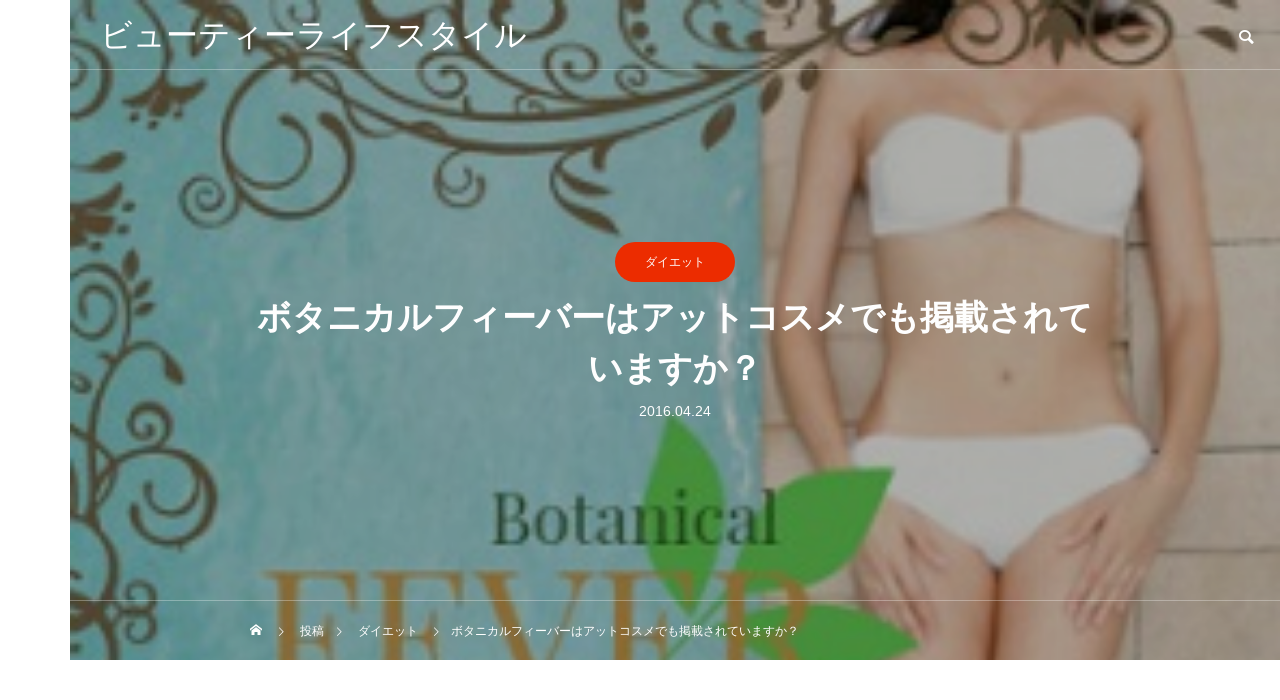

--- FILE ---
content_type: text/html; charset=UTF-8
request_url: https://bl-style.net/diet/botanicalfever-cosme0424/
body_size: 16100
content:
<!DOCTYPE html>
<html class="pc" lang="ja">
<head>
<meta charset="UTF-8">
<!--[if IE]><meta http-equiv="X-UA-Compatible" content="IE=edge"><![endif]-->
<meta name="viewport" content="width=device-width">
<title>ボタニカルフィーバーはアットコスメでも掲載されていますか？ | ビューティーライフスタイル</title>
<meta name="description" content="ボタニカルフィーバーの体験談・口コミ歌手・モデルの間でも話題になって愛用者続出！モニターのテストでダイエット成功率がなんと98.7%を記録した、驚きのダイエットシステム！飲むだけですぐに効果が出ると大評判の減量サプリが【ボタ...">
<link rel="pingback" href="https://bl-style.net/xmlrpc.php">
<meta name='robots' content='max-image-preview:large' />
<link rel="alternate" type="application/rss+xml" title="ビューティーライフスタイル &raquo; フィード" href="https://bl-style.net/feed/" />
<link rel="alternate" type="application/rss+xml" title="ビューティーライフスタイル &raquo; コメントフィード" href="https://bl-style.net/comments/feed/" />
<link rel="alternate" type="application/rss+xml" title="ビューティーライフスタイル &raquo; ボタニカルフィーバーはアットコスメでも掲載されていますか？ のコメントのフィード" href="https://bl-style.net/diet/botanicalfever-cosme0424/feed/" />
<link rel='stylesheet' id='style-css' href='https://bl-style.net/wp-content/themes/drop_tcd087/style.css?ver=2.5' type='text/css' media='all' />
<link rel='stylesheet' id='wp-block-library-css' href='https://bl-style.net/wp-includes/css/dist/block-library/style.min.css?ver=6.1.9' type='text/css' media='all' />
<link rel='stylesheet' id='classic-theme-styles-css' href='https://bl-style.net/wp-includes/css/classic-themes.min.css?ver=1' type='text/css' media='all' />
<style id='global-styles-inline-css' type='text/css'>
body{--wp--preset--color--black: #000000;--wp--preset--color--cyan-bluish-gray: #abb8c3;--wp--preset--color--white: #ffffff;--wp--preset--color--pale-pink: #f78da7;--wp--preset--color--vivid-red: #cf2e2e;--wp--preset--color--luminous-vivid-orange: #ff6900;--wp--preset--color--luminous-vivid-amber: #fcb900;--wp--preset--color--light-green-cyan: #7bdcb5;--wp--preset--color--vivid-green-cyan: #00d084;--wp--preset--color--pale-cyan-blue: #8ed1fc;--wp--preset--color--vivid-cyan-blue: #0693e3;--wp--preset--color--vivid-purple: #9b51e0;--wp--preset--gradient--vivid-cyan-blue-to-vivid-purple: linear-gradient(135deg,rgba(6,147,227,1) 0%,rgb(155,81,224) 100%);--wp--preset--gradient--light-green-cyan-to-vivid-green-cyan: linear-gradient(135deg,rgb(122,220,180) 0%,rgb(0,208,130) 100%);--wp--preset--gradient--luminous-vivid-amber-to-luminous-vivid-orange: linear-gradient(135deg,rgba(252,185,0,1) 0%,rgba(255,105,0,1) 100%);--wp--preset--gradient--luminous-vivid-orange-to-vivid-red: linear-gradient(135deg,rgba(255,105,0,1) 0%,rgb(207,46,46) 100%);--wp--preset--gradient--very-light-gray-to-cyan-bluish-gray: linear-gradient(135deg,rgb(238,238,238) 0%,rgb(169,184,195) 100%);--wp--preset--gradient--cool-to-warm-spectrum: linear-gradient(135deg,rgb(74,234,220) 0%,rgb(151,120,209) 20%,rgb(207,42,186) 40%,rgb(238,44,130) 60%,rgb(251,105,98) 80%,rgb(254,248,76) 100%);--wp--preset--gradient--blush-light-purple: linear-gradient(135deg,rgb(255,206,236) 0%,rgb(152,150,240) 100%);--wp--preset--gradient--blush-bordeaux: linear-gradient(135deg,rgb(254,205,165) 0%,rgb(254,45,45) 50%,rgb(107,0,62) 100%);--wp--preset--gradient--luminous-dusk: linear-gradient(135deg,rgb(255,203,112) 0%,rgb(199,81,192) 50%,rgb(65,88,208) 100%);--wp--preset--gradient--pale-ocean: linear-gradient(135deg,rgb(255,245,203) 0%,rgb(182,227,212) 50%,rgb(51,167,181) 100%);--wp--preset--gradient--electric-grass: linear-gradient(135deg,rgb(202,248,128) 0%,rgb(113,206,126) 100%);--wp--preset--gradient--midnight: linear-gradient(135deg,rgb(2,3,129) 0%,rgb(40,116,252) 100%);--wp--preset--duotone--dark-grayscale: url('#wp-duotone-dark-grayscale');--wp--preset--duotone--grayscale: url('#wp-duotone-grayscale');--wp--preset--duotone--purple-yellow: url('#wp-duotone-purple-yellow');--wp--preset--duotone--blue-red: url('#wp-duotone-blue-red');--wp--preset--duotone--midnight: url('#wp-duotone-midnight');--wp--preset--duotone--magenta-yellow: url('#wp-duotone-magenta-yellow');--wp--preset--duotone--purple-green: url('#wp-duotone-purple-green');--wp--preset--duotone--blue-orange: url('#wp-duotone-blue-orange');--wp--preset--font-size--small: 13px;--wp--preset--font-size--medium: 20px;--wp--preset--font-size--large: 36px;--wp--preset--font-size--x-large: 42px;--wp--preset--spacing--20: 0.44rem;--wp--preset--spacing--30: 0.67rem;--wp--preset--spacing--40: 1rem;--wp--preset--spacing--50: 1.5rem;--wp--preset--spacing--60: 2.25rem;--wp--preset--spacing--70: 3.38rem;--wp--preset--spacing--80: 5.06rem;}:where(.is-layout-flex){gap: 0.5em;}body .is-layout-flow > .alignleft{float: left;margin-inline-start: 0;margin-inline-end: 2em;}body .is-layout-flow > .alignright{float: right;margin-inline-start: 2em;margin-inline-end: 0;}body .is-layout-flow > .aligncenter{margin-left: auto !important;margin-right: auto !important;}body .is-layout-constrained > .alignleft{float: left;margin-inline-start: 0;margin-inline-end: 2em;}body .is-layout-constrained > .alignright{float: right;margin-inline-start: 2em;margin-inline-end: 0;}body .is-layout-constrained > .aligncenter{margin-left: auto !important;margin-right: auto !important;}body .is-layout-constrained > :where(:not(.alignleft):not(.alignright):not(.alignfull)){max-width: var(--wp--style--global--content-size);margin-left: auto !important;margin-right: auto !important;}body .is-layout-constrained > .alignwide{max-width: var(--wp--style--global--wide-size);}body .is-layout-flex{display: flex;}body .is-layout-flex{flex-wrap: wrap;align-items: center;}body .is-layout-flex > *{margin: 0;}:where(.wp-block-columns.is-layout-flex){gap: 2em;}.has-black-color{color: var(--wp--preset--color--black) !important;}.has-cyan-bluish-gray-color{color: var(--wp--preset--color--cyan-bluish-gray) !important;}.has-white-color{color: var(--wp--preset--color--white) !important;}.has-pale-pink-color{color: var(--wp--preset--color--pale-pink) !important;}.has-vivid-red-color{color: var(--wp--preset--color--vivid-red) !important;}.has-luminous-vivid-orange-color{color: var(--wp--preset--color--luminous-vivid-orange) !important;}.has-luminous-vivid-amber-color{color: var(--wp--preset--color--luminous-vivid-amber) !important;}.has-light-green-cyan-color{color: var(--wp--preset--color--light-green-cyan) !important;}.has-vivid-green-cyan-color{color: var(--wp--preset--color--vivid-green-cyan) !important;}.has-pale-cyan-blue-color{color: var(--wp--preset--color--pale-cyan-blue) !important;}.has-vivid-cyan-blue-color{color: var(--wp--preset--color--vivid-cyan-blue) !important;}.has-vivid-purple-color{color: var(--wp--preset--color--vivid-purple) !important;}.has-black-background-color{background-color: var(--wp--preset--color--black) !important;}.has-cyan-bluish-gray-background-color{background-color: var(--wp--preset--color--cyan-bluish-gray) !important;}.has-white-background-color{background-color: var(--wp--preset--color--white) !important;}.has-pale-pink-background-color{background-color: var(--wp--preset--color--pale-pink) !important;}.has-vivid-red-background-color{background-color: var(--wp--preset--color--vivid-red) !important;}.has-luminous-vivid-orange-background-color{background-color: var(--wp--preset--color--luminous-vivid-orange) !important;}.has-luminous-vivid-amber-background-color{background-color: var(--wp--preset--color--luminous-vivid-amber) !important;}.has-light-green-cyan-background-color{background-color: var(--wp--preset--color--light-green-cyan) !important;}.has-vivid-green-cyan-background-color{background-color: var(--wp--preset--color--vivid-green-cyan) !important;}.has-pale-cyan-blue-background-color{background-color: var(--wp--preset--color--pale-cyan-blue) !important;}.has-vivid-cyan-blue-background-color{background-color: var(--wp--preset--color--vivid-cyan-blue) !important;}.has-vivid-purple-background-color{background-color: var(--wp--preset--color--vivid-purple) !important;}.has-black-border-color{border-color: var(--wp--preset--color--black) !important;}.has-cyan-bluish-gray-border-color{border-color: var(--wp--preset--color--cyan-bluish-gray) !important;}.has-white-border-color{border-color: var(--wp--preset--color--white) !important;}.has-pale-pink-border-color{border-color: var(--wp--preset--color--pale-pink) !important;}.has-vivid-red-border-color{border-color: var(--wp--preset--color--vivid-red) !important;}.has-luminous-vivid-orange-border-color{border-color: var(--wp--preset--color--luminous-vivid-orange) !important;}.has-luminous-vivid-amber-border-color{border-color: var(--wp--preset--color--luminous-vivid-amber) !important;}.has-light-green-cyan-border-color{border-color: var(--wp--preset--color--light-green-cyan) !important;}.has-vivid-green-cyan-border-color{border-color: var(--wp--preset--color--vivid-green-cyan) !important;}.has-pale-cyan-blue-border-color{border-color: var(--wp--preset--color--pale-cyan-blue) !important;}.has-vivid-cyan-blue-border-color{border-color: var(--wp--preset--color--vivid-cyan-blue) !important;}.has-vivid-purple-border-color{border-color: var(--wp--preset--color--vivid-purple) !important;}.has-vivid-cyan-blue-to-vivid-purple-gradient-background{background: var(--wp--preset--gradient--vivid-cyan-blue-to-vivid-purple) !important;}.has-light-green-cyan-to-vivid-green-cyan-gradient-background{background: var(--wp--preset--gradient--light-green-cyan-to-vivid-green-cyan) !important;}.has-luminous-vivid-amber-to-luminous-vivid-orange-gradient-background{background: var(--wp--preset--gradient--luminous-vivid-amber-to-luminous-vivid-orange) !important;}.has-luminous-vivid-orange-to-vivid-red-gradient-background{background: var(--wp--preset--gradient--luminous-vivid-orange-to-vivid-red) !important;}.has-very-light-gray-to-cyan-bluish-gray-gradient-background{background: var(--wp--preset--gradient--very-light-gray-to-cyan-bluish-gray) !important;}.has-cool-to-warm-spectrum-gradient-background{background: var(--wp--preset--gradient--cool-to-warm-spectrum) !important;}.has-blush-light-purple-gradient-background{background: var(--wp--preset--gradient--blush-light-purple) !important;}.has-blush-bordeaux-gradient-background{background: var(--wp--preset--gradient--blush-bordeaux) !important;}.has-luminous-dusk-gradient-background{background: var(--wp--preset--gradient--luminous-dusk) !important;}.has-pale-ocean-gradient-background{background: var(--wp--preset--gradient--pale-ocean) !important;}.has-electric-grass-gradient-background{background: var(--wp--preset--gradient--electric-grass) !important;}.has-midnight-gradient-background{background: var(--wp--preset--gradient--midnight) !important;}.has-small-font-size{font-size: var(--wp--preset--font-size--small) !important;}.has-medium-font-size{font-size: var(--wp--preset--font-size--medium) !important;}.has-large-font-size{font-size: var(--wp--preset--font-size--large) !important;}.has-x-large-font-size{font-size: var(--wp--preset--font-size--x-large) !important;}
.wp-block-navigation a:where(:not(.wp-element-button)){color: inherit;}
:where(.wp-block-columns.is-layout-flex){gap: 2em;}
.wp-block-pullquote{font-size: 1.5em;line-height: 1.6;}
</style>
<link rel='stylesheet' id='wordpress-popular-posts-css-css' href='https://bl-style.net/wp-content/plugins/wordpress-popular-posts/public/css/wpp.css?ver=4.0.0' type='text/css' media='all' />
<script type='text/javascript' src='https://bl-style.net/wp-includes/js/jquery/jquery.min.js?ver=3.6.1' id='jquery-core-js'></script>
<script type='text/javascript' src='https://bl-style.net/wp-includes/js/jquery/jquery-migrate.min.js?ver=3.3.2' id='jquery-migrate-js'></script>
<script type='text/javascript' id='wpp-tracking-js-extra'>
/* <![CDATA[ */
var wpp_params = {"sampling_active":"","sampling_rate":"100","ajax_url":"https:\/\/bl-style.net\/wp-admin\/admin-ajax.php","action":"update_views_ajax","ID":"2312","token":"178151c040"};
/* ]]> */
</script>
<script type='text/javascript' src='https://bl-style.net/wp-content/plugins/wordpress-popular-posts/public/js/tracking.js?ver=4.0.0' id='wpp-tracking-js'></script>
<link rel="https://api.w.org/" href="https://bl-style.net/wp-json/" /><link rel="alternate" type="application/json" href="https://bl-style.net/wp-json/wp/v2/posts/2312" /><link rel="canonical" href="https://bl-style.net/diet/botanicalfever-cosme0424/" />
<link rel='shortlink' href='https://bl-style.net/?p=2312' />
<link rel="alternate" type="application/json+oembed" href="https://bl-style.net/wp-json/oembed/1.0/embed?url=https%3A%2F%2Fbl-style.net%2Fdiet%2Fbotanicalfever-cosme0424%2F" />
<link rel="alternate" type="text/xml+oembed" href="https://bl-style.net/wp-json/oembed/1.0/embed?url=https%3A%2F%2Fbl-style.net%2Fdiet%2Fbotanicalfever-cosme0424%2F&#038;format=xml" />

<link rel="stylesheet" href="https://bl-style.net/wp-content/themes/drop_tcd087/css/design-plus.css?ver=2.5">
<link rel="stylesheet" href="https://bl-style.net/wp-content/themes/drop_tcd087/css/sns-botton.css?ver=2.5">
<link rel="stylesheet" media="screen and (max-width:1151px)" href="https://bl-style.net/wp-content/themes/drop_tcd087/css/responsive.css?ver=2.5">
<link rel="stylesheet" media="screen and (max-width:1151px)" href="https://bl-style.net/wp-content/themes/drop_tcd087/css/footer-bar.css?ver=2.5">

<script src="https://bl-style.net/wp-content/themes/drop_tcd087/js/jquery.easing.1.4.js?ver=2.5"></script>
<script src="https://bl-style.net/wp-content/themes/drop_tcd087/js/jscript.js?ver=2.5"></script>
<script src="https://bl-style.net/wp-content/themes/drop_tcd087/js/jquery.cookie.min.js?ver=2.5"></script>
<script src="https://bl-style.net/wp-content/themes/drop_tcd087/js/comment.js?ver=2.5"></script>
<script src="https://bl-style.net/wp-content/themes/drop_tcd087/js/parallax.js?ver=2.5"></script>

<link rel="stylesheet" href="https://bl-style.net/wp-content/themes/drop_tcd087/js/simplebar.css?ver=2.5">
<script src="https://bl-style.net/wp-content/themes/drop_tcd087/js/simplebar.min.js?ver=2.5"></script>


<script src="https://bl-style.net/wp-content/themes/drop_tcd087/js/header_fix_mobile.js?ver=2.5"></script>

<script type="text/javascript">
jQuery(document).ready(function($){
  if ($.cookie('close_header_message') == 'on') {
    $('#header_message').hide();
  }
  $('#close_header_message').click(function() {
    $('#header_message').hide();
    $.cookie('close_header_message', 'on', {
      path:'/'
    });
  });
});
</script>

<style type="text/css">
body { font-size:14px; }
.common_headline { font-size:34px; }
@media screen and (max-width:750px) {
  body { font-size:14px; }
  .common_headline { font-size:20px; }
}
body, input, textarea { font-family: Arial, "Hiragino Sans", "ヒラギノ角ゴ ProN", "Hiragino Kaku Gothic ProN", "游ゴシック", YuGothic, "メイリオ", Meiryo, sans-serif; }

.rich_font, .p-vertical { font-family: Arial, "Hiragino Sans", "ヒラギノ角ゴ ProN", "Hiragino Kaku Gothic ProN", "游ゴシック", YuGothic, "メイリオ", Meiryo, sans-serif; font-weight:600; }

.rich_font_type1 { font-family: Arial, "ヒラギノ角ゴ ProN W3", "Hiragino Kaku Gothic ProN", "メイリオ", Meiryo, sans-serif; font-weight:600; }
.rich_font_type2 { font-family: Arial, "Hiragino Sans", "ヒラギノ角ゴ ProN", "Hiragino Kaku Gothic ProN", "游ゴシック", YuGothic, "メイリオ", Meiryo, sans-serif; font-weight:600; }
.rich_font_type3 { font-family: "Times New Roman" , "游明朝" , "Yu Mincho" , "游明朝体" , "YuMincho" , "ヒラギノ明朝 Pro W3" , "Hiragino Mincho Pro" , "HiraMinProN-W3" , "HGS明朝E" , "ＭＳ Ｐ明朝" , "MS PMincho" , serif; font-weight:600; }

#header_logo .logo_text { color:#ffffff; font-size:32px; }
#footer_logo .logo_text { font-size:32px; }
@media screen and (max-width:1151px) {
  #header_logo .logo_text { font-size:24px; }
  #footer_logo .logo_text { font-size:24px; }
}
#side_menu_button { background:#000000; }
#side_menu_content { background:#262626; }
#side_menu > .sub-menu { background:#2d2d2d; }
#side_menu a { color:#ffffff; }
#side_menu a:hover, #side_menu li.current-menu-item a, #side_menu .menu-item-has-children.active > a { color:#ed2c00; }
#side_menu_button a span, #side_menu .menu-item-has-children:after, #side_menu .menu-item-has-children:before { background:#ffffff; }
#side_menu .menu-item-has-children.active:after { background:#ed2c00; }
.mobile #header:after { background:rgba(0,0,0,1); }
.mobile #header:hover:after { background:rgba(0,0,0,1); }
.mobile body.home.no_index_header_content #header { background:rgba(0,0,0,1); }
#drawer_menu { color:#ffffff; background:#000000; }
#drawer_menu a { color:#ffffff; }
#drawer_menu a:hover { color:#c90000; }
#mobile_menu a { color:#ffffff; border-color:#444444; }
#mobile_menu li li a { background:#333333; }
#mobile_menu a:hover, #drawer_menu .close_button:hover, #mobile_menu .child_menu_button:hover { color:#ffffff; background:#444444; }
#mobile_menu .child_menu_button .icon:before, #mobile_menu .child_menu_button:hover .icon:before { color:#ffffff; }
#footer_message { font-size:18px; }
#copyright { color:#ffffff; background:#222222; }
#return_top a:before { color:#ffffff; }
#return_top a { background:#ed2c00; }
#return_top a:hover { background:#c90000; }
@media screen and (max-width:750px) {
  #footer_message { font-size:15px; }
}
.author_profile .avatar_area img, .animate_image img, .animate_background .image {
  width:100%; height:auto;
  -webkit-transition: transform  0.5s ease;
  transition: transform  0.5s ease;
}
.author_profile a.avatar:hover img, .animate_image:hover img, .animate_background:hover .image {
  -webkit-transform: scale(1.2);
  transform: scale(1.2);
}


a { color:#000; }
#header_message a { color:#000000; }

.faq_list .question.active, .faq_list .question:hover
  { color:#ed2c00; }

.faq_list .question:hover:before, .faq_list .question:hover:after, .faq_list .question.active:before, .faq_list .question.active:after,
  .page_navi a:hover, #post_pagination a:hover
    { background:#ed2c00; }

.page_navi a:hover, #post_pagination a:hover
  { border-color:#ed2c00; }

.interview_list .link:hover .title_area, .cb_image_carousel .carousel_arrow:hover:before, #search_box .button label:hover:before, .design_select_box:hover label:after, #single_tab_post_list .carousel_arrow:hover:before,
  #news_carousel_wrap .carousel_arrow:hover:before, #header_logo a:hover .logo_text
    { color:#c90000; }
@media screen and (max-width:750px) {
  body.single-interview #bread_crumb li a:hover, body.single-interview #bread_crumb li.home a:hover:before
    { color:#c90000 !important; }
}

#p_readmore .button:hover, .c-pw__btn:hover, #comment_tab li a:hover,
  #submit_comment:hover, #cancel_comment_reply a:hover, #wp-calendar #prev a:hover, #wp-calendar #next a:hover, #wp-calendar td a:hover
    { background-color:#c90000; }

#comment_textarea textarea:focus, .c-pw__box-input:focus
  { border-color:#c90000; }

a:hover, #header_logo a:hover, #footer a:hover, #footer_social_link li a:hover:before, #next_prev_post a:hover,
.single_copy_title_url_btn:hover, .tcdw_search_box_widget .search_area .search_button:hover:before,
#single_author_title_area .author_link li a:hover:before, .author_profile a:hover, .author_profile .author_link li a:hover:before, #post_meta_bottom a:hover, .cardlink_title a:hover,
.comment a:hover, .comment_form_wrapper a:hover, #searchform .submit_button:hover:before, .p-dropdown__title:hover:after
  { color:#ed2c00; }

.post_content a { color:#000000; }
.post_content a:hover { color:#c90000; }

.design_button.type1 a { color:#ffffff !important; background:#ed2c00; }
.design_button.type1 a:hover { color:#ffffff !important; background:#c90000; }
.cat_id1 { background-color:#ed2c00; }
.cat_id1:hover { background-color:#c90000; }
.cat_id2 { background-color:#ed2c00; }
.cat_id2:hover { background-color:#c90000; }
.cat_id3 { background-color:#ed2c00; }
.cat_id3:hover { background-color:#c90000; }
.styled_h2 {
  font-size:26px !important; text-align:left; color:#ffffff; background:#000000;  border-top:0px solid #dddddd;
  border-bottom:0px solid #dddddd;
  border-left:0px solid #dddddd;
  border-right:0px solid #dddddd;
  padding:15px 15px 15px 15px !important;
  margin:0px 0px 30px !important;
}
.styled_h3 {
  font-size:22px !important; text-align:left; color:#000000;   border-top:0px solid #dddddd;
  border-bottom:0px solid #dddddd;
  border-left:2px solid #000000;
  border-right:0px solid #dddddd;
  padding:6px 0px 6px 16px !important;
  margin:0px 0px 30px !important;
}
.styled_h4 {
  font-size:18px !important; text-align:left; color:#000000;   border-top:0px solid #dddddd;
  border-bottom:1px solid #dddddd;
  border-left:0px solid #dddddd;
  border-right:0px solid #dddddd;
  padding:3px 0px 3px 20px !important;
  margin:0px 0px 30px !important;
}
.styled_h5 {
  font-size:14px !important; text-align:left; color:#000000;   border-top:0px solid #dddddd;
  border-bottom:1px solid #dddddd;
  border-left:0px solid #dddddd;
  border-right:0px solid #dddddd;
  padding:3px 0px 3px 24px !important;
  margin:0px 0px 30px !important;
}
.q_custom_button1 {
  color:#ffffff !important;
  border-color:rgba(83,83,83,1);
}
.q_custom_button1.animation_type1 { background:#535353; }
.q_custom_button1:hover, .q_custom_button1:focus {
  color:#ffffff !important;
  border-color:rgba(125,125,125,1);
}
.q_custom_button1.animation_type1:hover { background:#7d7d7d; }
.q_custom_button1:before { background:#7d7d7d; }
.q_custom_button2 {
  color:#ffffff !important;
  border-color:rgba(83,83,83,1);
}
.q_custom_button2.animation_type1 { background:#535353; }
.q_custom_button2:hover, .q_custom_button2:focus {
  color:#ffffff !important;
  border-color:rgba(125,125,125,1);
}
.q_custom_button2.animation_type1:hover { background:#7d7d7d; }
.q_custom_button2:before { background:#7d7d7d; }
.speech_balloon_left1 .speach_balloon_text { background-color: #ffdfdf; border-color: #ffdfdf; color: #000000 }
.speech_balloon_left1 .speach_balloon_text::before { border-right-color: #ffdfdf }
.speech_balloon_left1 .speach_balloon_text::after { border-right-color: #ffdfdf }
.speech_balloon_left2 .speach_balloon_text { background-color: #ffffff; border-color: #ff5353; color: #000000 }
.speech_balloon_left2 .speach_balloon_text::before { border-right-color: #ff5353 }
.speech_balloon_left2 .speach_balloon_text::after { border-right-color: #ffffff }
.speech_balloon_right1 .speach_balloon_text { background-color: #ccf4ff; border-color: #ccf4ff; color: #000000 }
.speech_balloon_right1 .speach_balloon_text::before { border-left-color: #ccf4ff }
.speech_balloon_right1 .speach_balloon_text::after { border-left-color: #ccf4ff }
.speech_balloon_right2 .speach_balloon_text { background-color: #ffffff; border-color: #0789b5; color: #000000 }
.speech_balloon_right2 .speach_balloon_text::before { border-left-color: #0789b5 }
.speech_balloon_right2 .speach_balloon_text::after { border-left-color: #ffffff }
.qt_google_map .pb_googlemap_custom-overlay-inner { background:#ed2c00; color:#ffffff; }
.qt_google_map .pb_googlemap_custom-overlay-inner::after { border-color:#ed2c00 transparent transparent transparent; }
</style>

<style id="current-page-style" type="text/css">
#page_header .headline { font-size:34px; color:#ffffff; }
#related_post .headline { font-size:24px; }
#related_post .title { font-size:16px; }
#comments .comment_headline { font-size:24px; }
#single_tab_post_list_header li { font-size:16px; }
#single_tab_post_list .title { font-size:16px; }
@media screen and (max-width:750px) {
  #page_header .headline { font-size:20px; }
  #related_post .headline { font-size:18px; }
  #related_post .title { font-size:14px; }
  #comments .comment_headline { font-size:18px; }
  #single_tab_post_list_header li { font-size:14px; }
  #single_tab_post_list .title { font-size:14px; }
}
#page_header .overlay { background-color:rgba(0,0,0,0.3); }
#site_loader_overlay.active #site_loader_animation {
  opacity:0;
  -webkit-transition: all 1.0s cubic-bezier(0.22, 1, 0.36, 1) 0s; transition: all 1.0s cubic-bezier(0.22, 1, 0.36, 1) 0s;
}
</style>

<script type="text/javascript">
jQuery(document).ready(function($){

    $('#single_tab_post_list .post_list').slick({
    infinite: true,
    dots: false,
    arrows: false,
    slidesToShow: 2,
    slidesToScroll: 1,
    swipeToSlide: true,
    touchThreshold: 20,
    adaptiveHeight: false,
    pauseOnHover: true,
    autoplay: true,
    fade: false,
    easing: 'easeOutExpo',
    speed: 700,
    autoplaySpeed: 5000
  });
  $('#single_tab_post_list .prev_item').on('click', function() {
    $(this).closest('.post_list_wrap').find('.post_list').slick('slickPrev');
  });
  $('#single_tab_post_list .next_item').on('click', function() {
    $(this).closest('.post_list_wrap').find('.post_list').slick('slickNext');
  });
  $('#single_tab_post_list_header li:first-child').addClass('active');
  $('#single_tab_post_list .post_list_wrap:first').addClass('active');
  var contents = $("#single_tab_post_list .post_list_wrap").length;
  if(contents == 1){
    $("#single_tab_post_list").addClass('one_post_list');
  };
  $('#single_tab_post_list_header li').on('click', function() {
    $(this).siblings().removeClass('active');
    $(this).addClass('active');
    post_list_id = $(this).data('post-list-id');
    $('#single_tab_post_list .post_list_wrap').removeClass('active');
    $('#' + post_list_id).addClass('active');
    $('#' + post_list_id).find('.post_list').slick('setPosition');
    return false;
  });
  
});
</script>

<style>
.p-cta--1.cta_type1 .catch { font-size:32px; color: #ffffff; }
.p-cta--1.cta_type1 .desc { color: #ffffff; }
.p-cta--1.cta_type1 .overlay { background:rgba(0,0,0,0.5); }
@media screen and (max-width:750px) {
  .p-cta--1.cta_type1 .catch { font-size:20px; }
}
.p-cta--2.cta_type1 .catch { font-size:32px; color: #ffffff; }
.p-cta--2.cta_type1 .desc { color: #ffffff; }
.p-cta--2.cta_type1 .overlay { background:rgba(0,0,0,0.5); }
@media screen and (max-width:750px) {
  .p-cta--2.cta_type1 .catch { font-size:20px; }
}
.p-cta--3.cta_type1 .catch { font-size:32px; color: #ffffff; }
.p-cta--3.cta_type1 .desc { color: #ffffff; }
.p-cta--3.cta_type1 .overlay { background:rgba(0,0,0,0.5); }
@media screen and (max-width:750px) {
  .p-cta--3.cta_type1 .catch { font-size:20px; }
}
</style>
<style type="text/css">
.p-footer-cta--1.footer_cta_type1 { background:rgba(0,0,0,1);  }
.p-footer-cta--1.footer_cta_type1 .catch { color:#ffffff; font-size:20px; }
.p-footer-cta--1.footer_cta_type1 #js-footer-cta__close:before { color:#ffffff; }
.p-footer-cta--1.footer_cta_type1 #js-footer-cta__close:hover:before { color:#cccccc; }
@media only screen and (max-width: 1050px) {
  .p-footer-cta--1.footer_cta_type1 .catch { font-size:16px; }
}
@media only screen and (max-width: 750px) {
  .p-footer-cta--1.footer_cta_type1 #js-footer-cta__btn:after { color:#ffffff; }
  .p-footer-cta--1.footer_cta_type1 #js-footer-cta__btn:hover:after { color:#cccccc; }
}
.p-footer-cta--2.footer_cta_type1 { background:rgba(0,0,0,1);  }
.p-footer-cta--2.footer_cta_type1 .catch { color:#ffffff; font-size:20px; }
.p-footer-cta--2.footer_cta_type1 #js-footer-cta__close:before { color:#ffffff; }
.p-footer-cta--2.footer_cta_type1 #js-footer-cta__close:hover:before { color:#cccccc; }
@media only screen and (max-width: 1050px) {
  .p-footer-cta--2.footer_cta_type1 .catch { font-size:16px; }
}
@media only screen and (max-width: 750px) {
  .p-footer-cta--2.footer_cta_type1 #js-footer-cta__btn:after { color:#ffffff; }
  .p-footer-cta--2.footer_cta_type1 #js-footer-cta__btn:hover:after { color:#cccccc; }
}
.p-footer-cta--3.footer_cta_type1 { background:rgba(0,0,0,1);  }
.p-footer-cta--3.footer_cta_type1 .catch { color:#ffffff; font-size:20px; }
.p-footer-cta--3.footer_cta_type1 #js-footer-cta__close:before { color:#ffffff; }
.p-footer-cta--3.footer_cta_type1 #js-footer-cta__close:hover:before { color:#cccccc; }
@media only screen and (max-width: 1050px) {
  .p-footer-cta--3.footer_cta_type1 .catch { font-size:16px; }
}
@media only screen and (max-width: 750px) {
  .p-footer-cta--3.footer_cta_type1 #js-footer-cta__btn:after { color:#ffffff; }
  .p-footer-cta--3.footer_cta_type1 #js-footer-cta__btn:hover:after { color:#cccccc; }
}
</style>

<link rel="amphtml" href="https://bl-style.net/diet/botanicalfever-cosme0424/amp/" /></head>
<body id="body" class="post-template-default single single-post postid-2312 single-format-standard wp-embed-responsive menu_type1 use_mobile_header_fix">



<div id="container">

 
 
 <header id="header">
    <div id="header_logo">
   <p class="logo">
 <a href="https://bl-style.net/" title="ビューティーライフスタイル">
    <span class="logo_text">ビューティーライフスタイル</span>
   </a>
</p>

  </div>
      <div id="header_search">
   <div id="header_search_button"></div>
   <form role="search" method="get" id="header_searchform" action="https://bl-style.net">
    <div class="input_area"><input type="text" value="" id="header_search_input" name="s" autocomplete="off"></div>
    <div class="button"><label for="header_search_button"></label><input type="submit" id="header_search_button" value=""></div>
   </form>
  </div>
     </header>

 
 
<div id="page_header">

 <div id="page_header_inner">
    <a class="category cat_id2 animate_item" href="https://bl-style.net/category/diet/">ダイエット</a>
      <h1 class="headline rich_font entry-title animate_item">ボタニカルフィーバーはアットコスメでも掲載されていますか？</h1>
      <ul class="meta_top clearfix animate_item">
   <li class="date"><time class="entry-date published" datetime="2016-06-15T14:49:43+09:00">2016.04.24</time></li>
     </ul>
   </div>

 <div id="bread_crumb">
 <ul class="clearfix" itemscope itemtype="http://schema.org/BreadcrumbList">
  <li itemprop="itemListElement" itemscope itemtype="http://schema.org/ListItem" class="home"><a itemprop="item" href="https://bl-style.net/"><span itemprop="name">ホーム</span></a><meta itemprop="position" content="1"></li>
 <li itemprop="itemListElement" itemscope itemtype="http://schema.org/ListItem"><a itemprop="item" href="https://bl-style.net/diet/botanicalfever-cosme0424/"><span itemprop="name">投稿</span></a><meta itemprop="position" content="2"></li>
  <li class="category" itemprop="itemListElement" itemscope itemtype="http://schema.org/ListItem">
    <a itemprop="item" href="https://bl-style.net/category/diet/"><span itemprop="name">ダイエット</span></a>
    <a itemprop="item" href="https://bl-style.net/category/diet/diet-seikou/"><span itemprop="name">ダイエット 成功</span></a>
    <meta itemprop="position" content="3">
 </li>
  <li class="last" itemprop="itemListElement" itemscope itemtype="http://schema.org/ListItem"><span itemprop="name">ボタニカルフィーバーはアットコスメでも掲載されていますか？</span><meta itemprop="position" content="4"></li>
  </ul>
</div>

  <div class="overlay"></div>
 
  <div class="bg_image" style="background:url(https://bl-style.net/wp-content/uploads/2016/04/s6082.jpg) no-repeat center top; background-size:cover;"></div>
 
</div>

<div id="main_contents">

 
  <article id="article">

   
   
      <div class="single_share clearfix" id="single_share_top">
    <div class="share-type1 share-top">
 
	<div class="sns mt10">
		<ul class="type1 clearfix">
			<li class="twitter">
				<a href="https://twitter.com/intent/tweet?text=%E3%83%9C%E3%82%BF%E3%83%8B%E3%82%AB%E3%83%AB%E3%83%95%E3%82%A3%E3%83%BC%E3%83%90%E3%83%BC%E3%81%AF%E3%82%A2%E3%83%83%E3%83%88%E3%82%B3%E3%82%B9%E3%83%A1%E3%81%A7%E3%82%82%E6%8E%B2%E8%BC%89%E3%81%95%E3%82%8C%E3%81%A6%E3%81%84%E3%81%BE%E3%81%99%E3%81%8B%EF%BC%9F&url=https%3A%2F%2Fbl-style.net%2Fdiet%2Fbotanicalfever-cosme0424%2F&via=&tw_p=tweetbutton&related=" onclick="javascript:window.open(this.href, '', 'menubar=no,toolbar=no,resizable=yes,scrollbars=yes,height=400,width=600');return false;"><i class="icon-twitter"></i><span class="ttl">Post</span><span class="share-count"></span></a>
			</li>
			<li class="facebook">
				<a href="//www.facebook.com/sharer/sharer.php?u=https://bl-style.net/diet/botanicalfever-cosme0424/&amp;t=%E3%83%9C%E3%82%BF%E3%83%8B%E3%82%AB%E3%83%AB%E3%83%95%E3%82%A3%E3%83%BC%E3%83%90%E3%83%BC%E3%81%AF%E3%82%A2%E3%83%83%E3%83%88%E3%82%B3%E3%82%B9%E3%83%A1%E3%81%A7%E3%82%82%E6%8E%B2%E8%BC%89%E3%81%95%E3%82%8C%E3%81%A6%E3%81%84%E3%81%BE%E3%81%99%E3%81%8B%EF%BC%9F" class="facebook-btn-icon-link" target="blank" rel="nofollow"><i class="icon-facebook"></i><span class="ttl">Share</span><span class="share-count"></span></a>
			</li>
			<li class="hatebu">
				<a href="http://b.hatena.ne.jp/add?mode=confirm&url=https%3A%2F%2Fbl-style.net%2Fdiet%2Fbotanicalfever-cosme0424%2F" onclick="javascript:window.open(this.href, '', 'menubar=no,toolbar=no,resizable=yes,scrollbars=yes,height=400,width=510');return false;" ><i class="icon-hatebu"></i><span class="ttl">Hatena</span><span class="share-count"></span></a>
			</li>
			<li class="pocket">
				<a href="http://getpocket.com/edit?url=https%3A%2F%2Fbl-style.net%2Fdiet%2Fbotanicalfever-cosme0424%2F&title=%E3%83%9C%E3%82%BF%E3%83%8B%E3%82%AB%E3%83%AB%E3%83%95%E3%82%A3%E3%83%BC%E3%83%90%E3%83%BC%E3%81%AF%E3%82%A2%E3%83%83%E3%83%88%E3%82%B3%E3%82%B9%E3%83%A1%E3%81%A7%E3%82%82%E6%8E%B2%E8%BC%89%E3%81%95%E3%82%8C%E3%81%A6%E3%81%84%E3%81%BE%E3%81%99%E3%81%8B%EF%BC%9F" target="blank"><i class="icon-pocket"></i><span class="ttl">Pocket</span><span class="share-count"></span></a>
			</li>
			<li class="rss">
				<a href="https://bl-style.net/feed/" target="blank"><i class="icon-rss"></i><span class="ttl">RSS</span></a>
			</li>
			<li class="feedly">
				<a href="http://feedly.com/index.html#subscription/feed/https://bl-style.net/feed/" target="blank"><i class="icon-feedly"></i><span class="ttl">feedly</span><span class="share-count"></span></a>
			</li>
			<li class="pinterest">
				<a rel="nofollow" target="_blank" href="https://www.pinterest.com/pin/create/button/?url=https%3A%2F%2Fbl-style.net%2Fdiet%2Fbotanicalfever-cosme0424%2F&media=https://bl-style.net/wp-content/uploads/2016/04/s6082.jpg&description=%E3%83%9C%E3%82%BF%E3%83%8B%E3%82%AB%E3%83%AB%E3%83%95%E3%82%A3%E3%83%BC%E3%83%90%E3%83%BC%E3%81%AF%E3%82%A2%E3%83%83%E3%83%88%E3%82%B3%E3%82%B9%E3%83%A1%E3%81%A7%E3%82%82%E6%8E%B2%E8%BC%89%E3%81%95%E3%82%8C%E3%81%A6%E3%81%84%E3%81%BE%E3%81%99%E3%81%8B%EF%BC%9F" data-pin-do="buttonPin" data-pin-custom="true"><i class="icon-pinterest"></i><span class="ttl">Pin&nbsp;it</span></a>
			</li>
		</ul>
	</div>
</div>
   </div>
   
      <div class="single_copy_title_url" id="single_copy_title_url_top">
    <button class="single_copy_title_url_btn" data-clipboard-text="ボタニカルフィーバーはアットコスメでも掲載されていますか？ https://bl-style.net/diet/botanicalfever-cosme0424/" data-clipboard-copied="記事のタイトルとURLをコピーしました">この記事のタイトルとURLをコピーする</button>
   </div>
   
   
   
      <div class="post_content clearfix">
    <h2 style="text-align: center;">ボタニカルフィーバーの体験談・口コミ</h2>
<p style="text-align: center;">歌手・モデルの間でも話題になって愛用者続出！<br />
モニターのテストでダイエット成功率がなんと98.7%を記録した、驚きのダイエットシステム！<br />
<strong><span style="color: #ff0000;">飲むだけですぐに効果が出ると大評判の減量サプリが【ボタニカルフィーバー】なんです！</span></strong></p>
<p>&nbsp;</p>
<h2>ついに最新技術で簡単ダイエットが実現しました</h2>
<p>&nbsp;<br />
<a href="https://bl-style.net/cz/0Bzk6" rel="attachment wp-att-2241"><img decoding="async" class="alignnone size-full wp-image-2241" src="https://bl-style.net/wp-content/uploads/2016/04/dai.jpg" alt="Woman measuring her waistline. Perfect Slim Body" width="280" height="243" /></a></p>
<p>簡単にできるダイエット。<br />
考えられてはいたけど、それを実現することができていませんでした。<br />
しかし、ここ数年の最新技術のおかげでできるようになったんです！</p>
<p>それが、スーパー酵母の凍結乾燥。<br />
凍結された酵母は、サプリの中で眠ったままで出番を待ち続けます。<br />
この<strong><span style="color: #ff0000;">サプリを飲み込むと、体内で酵母が目覚めて、濃縮酵素クラスターエンザイムが発生するんです。</span></strong><br />
<strong><span style="color: #ff0000;"> このクラスターエンザイムは、脂肪細胞に吸収されるのですが、吸収された途端に脂肪細胞を破壊してしまうんです。</span></strong></p>
<p><font style="background-color:#FFFF00"><strong>体内で次々と酵母が吸収され、次々と脂肪を破壊。<br />
脂肪細胞がどんどんと消えていくため、体は自然と痩せていくんです。</strong></font><br />
さらに痩せた後は脂肪細胞が増えないようにおさえる効果もあるので、一度痩せたら二度と太らないようにしてくれます。<br />
自然と痩せるから、運動もいらないし、食事制限をしなくても大丈夫。<br />
体内でダイエット成分を作成して脂肪を燃やしてしまう、これまでになかったダイエットシステムが完成しました！</p>
<p>&nbsp;</p>
<p><a href="https://bl-style.net/cz/0Bzk6" rel="attachment wp-att-2009"><img decoding="async" loading="lazy" class="aligncenter size-full wp-image-2009" src="https://bl-style.net/wp-content/uploads/2016/03/amazon_bl-style_net_flat_design.png" alt="amazon_bl-style_net_flat_design" width="1004" height="250" srcset="https://bl-style.net/wp-content/uploads/2016/03/amazon_bl-style_net_flat_design.png 1004w, https://bl-style.net/wp-content/uploads/2016/03/amazon_bl-style_net_flat_design-300x75.png 300w, https://bl-style.net/wp-content/uploads/2016/03/amazon_bl-style_net_flat_design-768x191.png 768w" sizes="(max-width: 1004px) 100vw, 1004px" /></a></p>
<p>&nbsp;</p>
<h2>本当に痩せることはできるのか？実際に買って試してみました</h2>
<p>&nbsp;<br />
<a href="https://bl-style.net/cz/0Bzk6" rel="attachment wp-att-2303"><img decoding="async" loading="lazy" class="alignnone size-medium wp-image-2303" src="https://bl-style.net/wp-content/uploads/2016/04/163ac9ada428c9eb82361d8fb17c6fb8-294x300.jpg" alt="ボタニカルフィーバー" width="294" height="300" srcset="https://bl-style.net/wp-content/uploads/2016/04/163ac9ada428c9eb82361d8fb17c6fb8-294x300.jpg 294w, https://bl-style.net/wp-content/uploads/2016/04/163ac9ada428c9eb82361d8fb17c6fb8-768x785.jpg 768w, https://bl-style.net/wp-content/uploads/2016/04/163ac9ada428c9eb82361d8fb17c6fb8.jpg 907w" sizes="(max-width: 294px) 100vw, 294px" /></a></p>
<p>これが【ボタニカルフィーバー】です。</p>
<p><a href="https://bl-style.net/cz/0Bzk6" rel="attachment wp-att-2302"><img decoding="async" loading="lazy" class="alignnone size-medium wp-image-2302" src="https://bl-style.net/wp-content/uploads/2016/04/16574adf0e4a4cc091d74b2b97e41570-300x255.jpg" alt="ボタニカルフィーバー　薬" width="300" height="255" srcset="https://bl-style.net/wp-content/uploads/2016/04/16574adf0e4a4cc091d74b2b97e41570-300x255.jpg 300w, https://bl-style.net/wp-content/uploads/2016/04/16574adf0e4a4cc091d74b2b97e41570-768x652.jpg 768w, https://bl-style.net/wp-content/uploads/2016/04/16574adf0e4a4cc091d74b2b97e41570.jpg 943w" sizes="(max-width: 300px) 100vw, 300px" /></a></p>
<p>見た目は普通のカプセル状のサプリです。<br />
無味無臭で飲むのも簡単ですね。<br />
1日に3粒、水などで飲めばOKだそうです。</p>
<p>モニターのテストでは、飲んだらすぐに効果が出て痩せられた、という人が多かったらしいです。<br />
私もどれぐらい痩せられるのか楽しみですね。</p>
<p><strong><span style="color: #ff0000;">飲んでみたところ、数時間のうちにお腹周りや太ももポカポカ熱くなってきました。</span></strong><br />
<strong><span style="color: #ff0000;"> 細胞が熱くなっているのは、脂肪が燃焼しはじめた証拠だそうです。</span></strong><br />
<font style="background-color:#FFFF00"><strong>体内でスーパー酵母が目を覚まし、脂肪細胞に吸収されたことで、脂肪を破壊しているんですね。<br />
特に脂肪細胞の多いお腹や太ももが熱いので、脂肪が燃えているのは確実。<br />
毎日飲んで燃やしていけば、結構痩せられそうなので楽しみです。</strong></font></p>
<p>&nbsp;</p>
<h2>ボタニカルフィーバーでどれぐらい痩せられましたか？</h2>
<p>&nbsp;<br />
今まで頑張って痩せても、すぐにストレスで太ったりして全然意味がありませんでした。<br />
「必死に運動してもまた太るんならもういいかな」と感じていましたが、ボタニカルフィーバーのおかげで変わりましたね。</p>
<p>飲んだその日から、体が熱く燃えるんです。<br />
特に熱くなるのは、脂肪細胞の多いお腹や太もものあたり。<br />
もちろん、熱いと言っても我慢できないようなひどい熱さではありません。<br />
運動した後に体が熱くて汗ばむぐらいの感じです。<br />
「あぁ、本当に脂肪が燃えているんだなぁ」と自分でもわかりましたね。<br />
飲んでいれば起きても寝ていても脂肪が燃えてくれるので、毎日欠かさず飲んで燃やし続けていたんです。</p>
<p>そうしたら、<strong><span style="color: #ff0000;">1ヶ月で8kgも減りました！</span></strong><br />
<strong><span style="color: #ff0000;"> しかも飲んでいるとリバウンドすること無く体重が減っていくんです！</span></strong><br />
<font style="background-color:#FFFF00"><strong>順調に減量したおかげで、2ヶ月で16kgのダイエットに成功！<br />
以前の私とは全然違う顔・体型になっちゃって、周りの友人がビックリしていました。</strong></font><br />
これも全部最新技術のおかげ。<br />
スーパー酵母でリバウンド無しの簡単ダイエットができました！</p>
<p><a href="https://bl-style.net/cz/0Bzk6" rel="attachment wp-att-2301"><img decoding="async" loading="lazy" class="alignnone size-full wp-image-2301" src="https://bl-style.net/wp-content/uploads/2016/04/unfat016.jpg" alt="unfat016" width="500" height="173" srcset="https://bl-style.net/wp-content/uploads/2016/04/unfat016.jpg 500w, https://bl-style.net/wp-content/uploads/2016/04/unfat016-300x104.jpg 300w" sizes="(max-width: 500px) 100vw, 500px" /></a></p>
<p><strong>メーカー希望小売価格</strong><br />
<strong> 9,800円のところ</strong><br />
<strong> 【ネット先行価格】で￥２,９８０円(税別)で購入出来ます！！</strong></p>
<p><strong>※詳しくは公式サイトをご参照下さい。</strong></p>
<p>&nbsp;</p>
<p><a href="https://bl-style.net/cz/0Bzk6" rel="attachment wp-att-2009"><img decoding="async" loading="lazy" class="aligncenter size-full wp-image-2009" src="https://bl-style.net/wp-content/uploads/2016/03/amazon_bl-style_net_flat_design.png" alt="amazon_bl-style_net_flat_design" width="1004" height="250" srcset="https://bl-style.net/wp-content/uploads/2016/03/amazon_bl-style_net_flat_design.png 1004w, https://bl-style.net/wp-content/uploads/2016/03/amazon_bl-style_net_flat_design-300x75.png 300w, https://bl-style.net/wp-content/uploads/2016/03/amazon_bl-style_net_flat_design-768x191.png 768w" sizes="(max-width: 1004px) 100vw, 1004px" /></a></p>
<p>&nbsp;</p>
<h2>クチコミをネット上から集めてきました</h2>
<p>&nbsp;<br />
<strong>30代女性</strong></p>
<p><a href="https://bl-style.net/cz/0Bzk6" rel="attachment wp-att-250"><img decoding="async" loading="lazy" class="alignnone size-full wp-image-250" src="https://bl-style.net/wp-content/uploads/2015/09/gf1420096786.jpg" alt="gf1420096786" width="160" height="106" /></a></p>
<p>お腹周りがすぐに太っちゃって困っていました。<br />
でも、<strong><span style="color: #ff0000;">ボタニカルフィーバーを飲んだらお腹が熱くなって、お肉が全部取れたんです！</span></strong><br />
<strong><span style="color: #ff0000;"> これまで入らなかったパンツも買えるようになって嬉しいです！</span></strong></p>
<p>&nbsp;</p>
<p><strong>20代女性</strong></p>
<p><a href="https://bl-style.net/cz/0Bzk6" rel="attachment wp-att-198"><img decoding="async" loading="lazy" class="alignnone size-full wp-image-198" src="https://bl-style.net/wp-content/uploads/2015/09/af9980025953.jpg" alt="af9980025953" width="160" height="107" /></a></p>
<p><strong><span style="color: #ff0000;">痩せても、食事の量を戻すとすぐに太ってしまっていたんですが、ボタニカルフィーバーを飲んでからは、一度もリバウンドしていません！</span></strong><br />
食べても太らないので、安心してご飯を食べられます！</p>
<p>&nbsp;</p>
<p><strong>30代女性</strong></p>
<p><a href="https://bl-style.net/cz/0Bzk6" rel="attachment wp-att-145"><img decoding="async" loading="lazy" class="alignnone size-full wp-image-145" src="https://bl-style.net/wp-content/uploads/2015/09/af9920063430.jpg" alt="af9920063430" width="160" height="107" /></a></p>
<p><strong><span style="color: #ff0000;">色んなサプリを試しましたが、ここまで早く痩せられるサプリは初めてです！</span></strong><br />
<strong><span style="color: #ff0000;"> 体がちょっとポカポカしているぐらいなのに、体内ではものすごい早さで脂肪が燃えていたんですね。</span></strong><br />
ホントにすごいサプリです！</p>
<p>&nbsp;</p>
<p>ボタニカルフィーバーは、ネットのクチコミでも話題になっているようですね。<br />
これからもボタニカルフィーバーの新しいクチコミがあれば追加していきますし、公式サイトにもクチコミがありますので、気になった方はそちらも参考にしてみてください。</p>
<p>&nbsp;</p>
<p><a href="https://bl-style.net/cz/0Bzk6" rel="attachment wp-att-2009"><img decoding="async" loading="lazy" class="aligncenter size-full wp-image-2009" src="https://bl-style.net/wp-content/uploads/2016/03/amazon_bl-style_net_flat_design.png" alt="amazon_bl-style_net_flat_design" width="1004" height="250" srcset="https://bl-style.net/wp-content/uploads/2016/03/amazon_bl-style_net_flat_design.png 1004w, https://bl-style.net/wp-content/uploads/2016/03/amazon_bl-style_net_flat_design-300x75.png 300w, https://bl-style.net/wp-content/uploads/2016/03/amazon_bl-style_net_flat_design-768x191.png 768w" sizes="(max-width: 1004px) 100vw, 1004px" /></a></p>
<p>&nbsp;</p>
<h2>ボタニカルフィーバーは@コスメ（アットコスメ）でも掲載されていますか？</h2>
<p>&nbsp;<br />
「ボタニカルフィーバーは@コスメ（アットコスメ）でも掲載されていますか？」と聞かれることがあります。<br />
大規模口コミレビューサイトのアットコスメ（@コスメ）はボタニカルフィーバーの会社をライバル視している競合他社からの、ボタニカルフィーバーをけなされたりなどのネガティブキャンペーンや大企業によるステルスマーケティングなどが行われている可能性もあると耳にしたことがあります。<br />
ですので、<font style="background-color:#FFFF00"><strong>ボタニカルフィーバーの会社は商品力に自信を持っているため、アットコスメ（@コスメ）などの口コミレビューサイトに頼ること無く、自社販売のみでより良い商品開発＆通販を通して、女性の皆様を応援しているらしいですよ。</strong></font></p>
<p>&nbsp;</p>
<p><a href="https://bl-style.net/cz/0Bzk6" rel="attachment wp-att-2009"><img decoding="async" loading="lazy" class="aligncenter size-full wp-image-2009" src="https://bl-style.net/wp-content/uploads/2016/03/amazon_bl-style_net_flat_design.png" alt="amazon_bl-style_net_flat_design" width="1004" height="250" srcset="https://bl-style.net/wp-content/uploads/2016/03/amazon_bl-style_net_flat_design.png 1004w, https://bl-style.net/wp-content/uploads/2016/03/amazon_bl-style_net_flat_design-300x75.png 300w, https://bl-style.net/wp-content/uploads/2016/03/amazon_bl-style_net_flat_design-768x191.png 768w" sizes="(max-width: 1004px) 100vw, 1004px" /></a></p>
   </div>

   
      <div class="single_share clearfix" id="single_share_bottom">
    <div class="share-type1 share-btm">
 
	<div class="sns mt10 mb45">
		<ul class="type1 clearfix">
			<li class="twitter">
				<a href="https://twitter.com/intent/tweet?text=%E3%83%9C%E3%82%BF%E3%83%8B%E3%82%AB%E3%83%AB%E3%83%95%E3%82%A3%E3%83%BC%E3%83%90%E3%83%BC%E3%81%AF%E3%82%A2%E3%83%83%E3%83%88%E3%82%B3%E3%82%B9%E3%83%A1%E3%81%A7%E3%82%82%E6%8E%B2%E8%BC%89%E3%81%95%E3%82%8C%E3%81%A6%E3%81%84%E3%81%BE%E3%81%99%E3%81%8B%EF%BC%9F&url=https%3A%2F%2Fbl-style.net%2Fdiet%2Fbotanicalfever-cosme0424%2F&via=&tw_p=tweetbutton&related=" onclick="javascript:window.open(this.href, '', 'menubar=no,toolbar=no,resizable=yes,scrollbars=yes,height=400,width=600');return false;"><i class="icon-twitter"></i><span class="ttl">Post</span><span class="share-count"></span></a>
			</li>
			<li class="facebook">
				<a href="//www.facebook.com/sharer/sharer.php?u=https://bl-style.net/diet/botanicalfever-cosme0424/&amp;t=%E3%83%9C%E3%82%BF%E3%83%8B%E3%82%AB%E3%83%AB%E3%83%95%E3%82%A3%E3%83%BC%E3%83%90%E3%83%BC%E3%81%AF%E3%82%A2%E3%83%83%E3%83%88%E3%82%B3%E3%82%B9%E3%83%A1%E3%81%A7%E3%82%82%E6%8E%B2%E8%BC%89%E3%81%95%E3%82%8C%E3%81%A6%E3%81%84%E3%81%BE%E3%81%99%E3%81%8B%EF%BC%9F" class="facebook-btn-icon-link" target="blank" rel="nofollow"><i class="icon-facebook"></i><span class="ttl">Share</span><span class="share-count"></span></a>
			</li>
			<li class="hatebu">
				<a href="http://b.hatena.ne.jp/add?mode=confirm&url=https%3A%2F%2Fbl-style.net%2Fdiet%2Fbotanicalfever-cosme0424%2F" onclick="javascript:window.open(this.href, '', 'menubar=no,toolbar=no,resizable=yes,scrollbars=yes,height=400,width=510');return false;" ><i class="icon-hatebu"></i><span class="ttl">Hatena</span><span class="share-count"></span></a>
			</li>
			<li class="pocket">
				<a href="http://getpocket.com/edit?url=https%3A%2F%2Fbl-style.net%2Fdiet%2Fbotanicalfever-cosme0424%2F&title=%E3%83%9C%E3%82%BF%E3%83%8B%E3%82%AB%E3%83%AB%E3%83%95%E3%82%A3%E3%83%BC%E3%83%90%E3%83%BC%E3%81%AF%E3%82%A2%E3%83%83%E3%83%88%E3%82%B3%E3%82%B9%E3%83%A1%E3%81%A7%E3%82%82%E6%8E%B2%E8%BC%89%E3%81%95%E3%82%8C%E3%81%A6%E3%81%84%E3%81%BE%E3%81%99%E3%81%8B%EF%BC%9F" target="blank"><i class="icon-pocket"></i><span class="ttl">Pocket</span><span class="share-count"></span></a>
			</li>
			<li class="rss">
				<a href="https://bl-style.net/feed/" target="blank"><i class="icon-rss"></i><span class="ttl">RSS</span></a>
			</li>
			<li class="feedly">
				<a href="http://feedly.com/index.html#subscription/feed/https://bl-style.net/feed/" target="blank"><i class="icon-feedly"></i><span class="ttl">feedly</span><span class="share-count"></span></a>
			</li>
			<li class="pinterest">
				<a rel="nofollow" target="_blank" href="https://www.pinterest.com/pin/create/button/?url=https%3A%2F%2Fbl-style.net%2Fdiet%2Fbotanicalfever-cosme0424%2F&media=https://bl-style.net/wp-content/uploads/2016/04/s6082.jpg&description=%E3%83%9C%E3%82%BF%E3%83%8B%E3%82%AB%E3%83%AB%E3%83%95%E3%82%A3%E3%83%BC%E3%83%90%E3%83%BC%E3%81%AF%E3%82%A2%E3%83%83%E3%83%88%E3%82%B3%E3%82%B9%E3%83%A1%E3%81%A7%E3%82%82%E6%8E%B2%E8%BC%89%E3%81%95%E3%82%8C%E3%81%A6%E3%81%84%E3%81%BE%E3%81%99%E3%81%8B%EF%BC%9F" data-pin-do="buttonPin" data-pin-custom="true"><i class="icon-pinterest"></i><span class="ttl">Pin&nbsp;it</span></a>
			</li>
		</ul>
	</div>
</div>
   </div>
   
      <div class="single_copy_title_url" id="single_copy_title_url_bottom">
    <button class="single_copy_title_url_btn" data-clipboard-text="ボタニカルフィーバーはアットコスメでも掲載されていますか？ https://bl-style.net/diet/botanicalfever-cosme0424/" data-clipboard-copied="記事のタイトルとURLをコピーしました">この記事のタイトルとURLをコピーする</button>
   </div>
   
   
      <div id="next_prev_post">
    <div class="item prev_post clearfix">
 <a class="animate_background" href="https://bl-style.net/diet/botanicalfever-amazon0423/">
  <div class="image_wrap">
   <div class="image" style="background:url(https://bl-style.net/wp-content/uploads/2016/04/s6082.jpg) no-repeat center center; background-size:cover;"></div>
  </div>
  <div class="title_area">
   <p class="title"><span>ボタニカルフィーバーはAmazon（アマゾン）でも注文できますか？</span></p>
   <p class="nav">前の記事</p>
  </div>
 </a>
</div>
<div class="item next_post clearfix">
 <a class="animate_background" href="https://bl-style.net/beauty-trivia/pearlwhiteproex0425/">
  <div class="image_wrap">
   <div class="image" style="background:url(https://bl-style.net/wp-content/uploads/2016/04/top01_ex_kumi.jpg) no-repeat center center; background-size:cover;"></div>
  </div>
  <div class="title_area">
   <p class="title"><span>パールホワイトプロEXの口コミ・体験談</span></p>
   <p class="nav">次の記事</p>
  </div>
 </a>
</div>
   </div>

  </article><!-- END #article -->

   
  
   
   
    <div id="related_post">
   <h3 class="headline rich_font"><span>関連記事</span></h3>
   <div class="post_list">
        <article class="item">
     <a class="animate_background" href="https://bl-style.net/diet/%e3%83%9c%e3%83%87%e3%82%a3%e3%82%ab%e3%83%ab%e4%bd%93%e9%a8%93%e8%ab%87%e3%83%bb%e5%8f%a3%e3%82%b3%e3%83%9f/">
      <div class="image_wrap">
       <div class="image" style="background:url(https://bl-style.net/wp-content/uploads/2016/02/bo.jpg) no-repeat center center; background-size:cover;"></div>
      </div>
      <div class="title_area">
       <h4 class="title"><span>ボディカル体験談・口コミ</span></h4>
      </div>
     </a>
    </article>
        <article class="item">
     <a class="animate_background" href="https://bl-style.net/diet/jinblack-amazon0504/">
      <div class="image_wrap">
       <div class="image" style="background:url(https://bl-style.net/wp-content/uploads/2015/11/sam.jpg) no-repeat center center; background-size:cover;"></div>
      </div>
      <div class="title_area">
       <h4 class="title"><span>ジンブラック(JIN BLACK)はAmazon(アマゾン)でも通販できるんですか？</span></h4>
      </div>
     </a>
    </article>
        <article class="item">
     <a class="animate_background" href="https://bl-style.net/diet/sarconessdown-atcosme0814/">
      <div class="image_wrap">
       <div class="image" style="background:url(https://bl-style.net/wp-content/uploads/2016/08/saru04.jpg) no-repeat center center; background-size:cover;"></div>
      </div>
      <div class="title_area">
       <h4 class="title"><span>サルコネスダウンはアットコスメでレビューされてますか？</span></h4>
      </div>
     </a>
    </article>
        <article class="item">
     <a class="animate_background" href="https://bl-style.net/diet/supponmoromi-rakuten0626/">
      <div class="image_wrap">
       <div class="image" style="background:url(https://bl-style.net/wp-content/uploads/2016/06/977e1d62578c82905d220a8831e72bfa.png) no-repeat center center; background-size:cover;"></div>
      </div>
      <div class="title_area">
       <h4 class="title"><span>肥後すっぽんもろみ酢は楽天でも買えますか？</span></h4>
      </div>
     </a>
    </article>
       </div><!-- END .post_list -->
  </div><!-- END #related_post -->
  
      <div id="single_search_box">
      <div class="design_select_box" id="category_box">
    <form action="https://bl-style.net/" method="get">
     <label>OPEN</label>
                    <select  name='cat' id='cat' class='postform' onchange='return this.form.submit()'>
	<option value='-1'>カテゴリーを選択</option>
	<option class="level-0" value="1">美容で知っておきたい豆知識・トリビア</option>
	<option class="level-0" value="2">ダイエット</option>
	<option class="level-0" value="3">ダイエット 成功</option>
</select>
     <noscript>
     <input type="submit" value="View" />
     </noscript>
    </form>
   </div>
      <div class="design_select_box" id="archive_box">
    <label>OPEN</label>
    <select name="archive-dropdown" onChange='document.location.href=this.options[this.selectedIndex].value;'> 
     <option value="">月を選択</option> 
     	<option value='https://bl-style.net/2024/11/'> 2024年11月 </option>
	<option value='https://bl-style.net/2023/08/'> 2023年8月 </option>
	<option value='https://bl-style.net/2023/05/'> 2023年5月 </option>
	<option value='https://bl-style.net/2023/02/'> 2023年2月 </option>
	<option value='https://bl-style.net/2023/01/'> 2023年1月 </option>
	<option value='https://bl-style.net/2022/11/'> 2022年11月 </option>
	<option value='https://bl-style.net/2019/07/'> 2019年7月 </option>
	<option value='https://bl-style.net/2019/05/'> 2019年5月 </option>
	<option value='https://bl-style.net/2019/03/'> 2019年3月 </option>
	<option value='https://bl-style.net/2019/02/'> 2019年2月 </option>
	<option value='https://bl-style.net/2019/01/'> 2019年1月 </option>
	<option value='https://bl-style.net/2018/12/'> 2018年12月 </option>
	<option value='https://bl-style.net/2018/11/'> 2018年11月 </option>
	<option value='https://bl-style.net/2017/07/'> 2017年7月 </option>
	<option value='https://bl-style.net/2017/06/'> 2017年6月 </option>
	<option value='https://bl-style.net/2017/05/'> 2017年5月 </option>
	<option value='https://bl-style.net/2017/04/'> 2017年4月 </option>
	<option value='https://bl-style.net/2017/03/'> 2017年3月 </option>
	<option value='https://bl-style.net/2017/02/'> 2017年2月 </option>
	<option value='https://bl-style.net/2017/01/'> 2017年1月 </option>
	<option value='https://bl-style.net/2016/12/'> 2016年12月 </option>
	<option value='https://bl-style.net/2016/10/'> 2016年10月 </option>
	<option value='https://bl-style.net/2016/09/'> 2016年9月 </option>
	<option value='https://bl-style.net/2016/08/'> 2016年8月 </option>
	<option value='https://bl-style.net/2016/07/'> 2016年7月 </option>
	<option value='https://bl-style.net/2016/06/'> 2016年6月 </option>
	<option value='https://bl-style.net/2016/05/'> 2016年5月 </option>
	<option value='https://bl-style.net/2016/04/'> 2016年4月 </option>
	<option value='https://bl-style.net/2016/03/'> 2016年3月 </option>
	<option value='https://bl-style.net/2016/02/'> 2016年2月 </option>
	<option value='https://bl-style.net/2016/01/'> 2016年1月 </option>
	<option value='https://bl-style.net/2015/12/'> 2015年12月 </option>
	<option value='https://bl-style.net/2015/11/'> 2015年11月 </option>
	<option value='https://bl-style.net/2015/10/'> 2015年10月 </option>
	<option value='https://bl-style.net/2015/09/'> 2015年9月 </option>
    </select>
   </div>
      <div id="search_box">
    <form role="search" method="get" id="single_searchform" action="https://bl-style.net">
     <div class="input_area"><input type="text" value="" id="single_search_input" name="s" autocomplete="off"></div>
     <div class="button"><label for="single_search_button"></label><input type="submit" id="single_search_button" value=""></div>
    </form>
   </div>
  </div><!-- END #single_search_box -->
  
    <div id="single_tab_post_list" class="carousel">
   <ul id="single_tab_post_list_header">
    <li data-post-list-id="recent_post">関連記事</li>    <li data-post-list-id="recommend_post">おすすめ記事</li>    <li data-post-list-id="featured_post">特集記事</li>   </ul>
      <div class="post_list_wrap" id="recent_post">
    <div class="post_list">
          <article class="item">
      <a class="link animate_background" href="https://bl-style.net/beauty-trivia/5673/">
       <div class="image_wrap">
        <div class="image" style="background:url(https://bl-style.net/wp-content/themes/drop_tcd087/img/common/no_image1.gif) no-repeat center center; background-size:cover;"></div>
       </div>
       <div class="title_area">
        <h3 class="title"><span>防犯カメラ・監視カメラの相場についての最新情報と日本国内の傾向</span></h3>
        <p class="date"><time class="entry-date published" datetime="2024-11-06T14:22:20+09:00">2024.11.09</time></p>       </div>
      </a>
     </article>
          <article class="item">
      <a class="link animate_background" href="https://bl-style.net/beauty-trivia/biyou-sauna-diy/">
       <div class="image_wrap">
        <div class="image" style="background:url(https://bl-style.net/wp-content/uploads/2023/01/duo_icon1.png) no-repeat center center; background-size:cover;"></div>
       </div>
       <div class="title_area">
        <h3 class="title"><span>美容のためのサウナを自宅で作る！DIY工具のエアーコンプレッサーを活用して庭にサウナを作ろう</span></h3>
        <p class="date"><time class="entry-date published" datetime="2023-08-03T11:49:32+09:00">2023.08.03</time></p>       </div>
      </a>
     </article>
          <article class="item">
      <a class="link animate_background" href="https://bl-style.net/beauty-trivia/dil-air-compressor/">
       <div class="image_wrap">
        <div class="image" style="background:url(https://bl-style.net/wp-content/uploads/2023/05/etoplp_samune2.jpg) no-repeat center center; background-size:cover;"></div>
       </div>
       <div class="title_area">
        <h3 class="title"><span>DIYでキレイに健康に！ DIYがもたらす美容と健康の効果とおすすめのエアーコンプレッサー</span></h3>
        <p class="date"><time class="entry-date published" datetime="2023-05-18T17:51:54+09:00">2023.05.20</time></p>       </div>
      </a>
     </article>
          <article class="item">
      <a class="link animate_background" href="https://bl-style.net/beauty-trivia/duo-rakuten/">
       <div class="image_wrap">
        <div class="image" style="background:url(https://bl-style.net/wp-content/uploads/2023/01/duo_01.png) no-repeat center center; background-size:cover;"></div>
       </div>
       <div class="title_area">
        <h3 class="title"><span>DUOデュオザクレンジングバームは楽天で買えるの？</span></h3>
        <p class="date"><time class="entry-date published" datetime="2023-02-21T14:29:52+09:00">2023.02.02</time></p>       </div>
      </a>
     </article>
          <article class="item">
      <a class="link animate_background" href="https://bl-style.net/beauty-trivia/duo-amazon/">
       <div class="image_wrap">
        <div class="image" style="background:url(https://bl-style.net/wp-content/uploads/2023/01/duo_01.png) no-repeat center center; background-size:cover;"></div>
       </div>
       <div class="title_area">
        <h3 class="title"><span>DUOデュオザクレンジングバームはアマゾン(Amazon)で購入できますか？</span></h3>
        <p class="date"><time class="entry-date published" datetime="2023-02-21T14:28:55+09:00">2023.02.02</time></p>       </div>
      </a>
     </article>
          <article class="item">
      <a class="link animate_background" href="https://bl-style.net/beauty-trivia/pitsole-rakuten/">
       <div class="image_wrap">
        <div class="image" style="background:url(https://bl-style.net/wp-content/uploads/2022/12/c776b38e984a3133d36398ff0bd755ed.png) no-repeat center center; background-size:cover;"></div>
       </div>
       <div class="title_area">
        <h3 class="title"><span>ピットソール (Pitsole)は楽天で安く買えるの？</span></h3>
        <p class="date"><time class="entry-date published" datetime="2023-02-02T17:22:51+09:00">2023.02.02</time></p>       </div>
      </a>
     </article>
         </div><!-- END .post_list -->
        <div class="carousel_arrow prev_item"></div>
    <div class="carousel_arrow next_item"></div>
       </div><!-- END #related_post -->
      <div class="post_list_wrap" id="recommend_post">
    <div class="post_list">
          <article class="item">
      <a class="link animate_background" href="https://bl-style.net/beauty-trivia/delemo-atcosme/">
       <div class="image_wrap">
        <div class="image" style="background:url(https://bl-style.net/wp-content/uploads/2017/04/6abbaec2b1dd31ece79c71b0f206506c.png) no-repeat center center; background-size:cover;"></div>
       </div>
       <div class="title_area">
        <h3 class="title"><span>デリーモ(deleMO)脱毛スプレーの口コミはアットコスメ(＠コスメ)にありますか?</span></h3>
        <p class="date"><time class="entry-date published" datetime="2017-04-23T11:44:22+09:00">2017.04.22</time></p>       </div>
      </a>
     </article>
          <article class="item">
      <a class="link animate_background" href="https://bl-style.net/diet/biancorole-atcosme/">
       <div class="image_wrap">
        <div class="image" style="background:url(https://bl-style.net/wp-content/uploads/2017/05/3af88bca17d0bcc8d78e8f1f3beb8914.png) no-repeat center center; background-size:cover;"></div>
       </div>
       <div class="title_area">
        <h3 class="title"><span>ビアンコロールの口コミはアットコスメ(＠コスメ)にありますか?</span></h3>
        <p class="date"><time class="entry-date published" datetime="2017-05-22T11:35:37+09:00">2017.05.22</time></p>       </div>
      </a>
     </article>
          <article class="item">
      <a class="link animate_background" href="https://bl-style.net/beauty-trivia/shirosai-lamella-lotion-atcosme/">
       <div class="image_wrap">
        <div class="image" style="background:url(https://bl-style.net/wp-content/uploads/2019/02/hakkan-shirosai.jpg) no-repeat center center; background-size:cover;"></div>
       </div>
       <div class="title_area">
        <h3 class="title"><span>白漢しろ彩ラメラローション化粧水はアットコスメ(＠コスメ)に口コミはありますか？</span></h3>
        <p class="date"><time class="entry-date published" datetime="2019-02-14T23:21:17+09:00">2019.02.14</time></p>       </div>
      </a>
     </article>
          <article class="item">
      <a class="link animate_background" href="https://bl-style.net/diet/schlang1220/">
       <div class="image_wrap">
        <div class="image" style="background:url(https://bl-style.net/wp-content/uploads/2016/12/2016_1220_01.png) no-repeat center center; background-size:cover;"></div>
       </div>
       <div class="title_area">
        <h3 class="title"><span>シュランク(Schlank)は痩せる効果なし?口コミを調べてみた</span></h3>
        <p class="date"><time class="entry-date published" datetime="2016-12-27T19:15:49+09:00">2016.12.20</time></p>       </div>
      </a>
     </article>
          <article class="item">
      <a class="link animate_background" href="https://bl-style.net/beauty-trivia/narksk-rakuten/">
       <div class="image_wrap">
        <div class="image" style="background:url(https://bl-style.net/wp-content/uploads/2017/02/c123296eecad2c6ef13428c285a6c15f.png) no-repeat center center; background-size:cover;"></div>
       </div>
       <div class="title_area">
        <h3 class="title"><span>ナークスK脱毛スプレーは楽天でも売ってますか?</span></h3>
        <p class="date"><time class="entry-date published" datetime="2017-02-09T01:10:37+09:00">2017.02.10</time></p>       </div>
      </a>
     </article>
          <article class="item">
      <a class="link animate_background" href="https://bl-style.net/beauty-trivia/tearbodycareoilgel-amazon/">
       <div class="image_wrap">
        <div class="image" style="background:url(https://bl-style.net/wp-content/uploads/2017/02/3864f6e13ea410f47d7a83504b941259.png) no-repeat center center; background-size:cover;"></div>
       </div>
       <div class="title_area">
        <h3 class="title"><span>TEARボディケアオイルジェルはAmazon(アマゾン)でも売ってますか?</span></h3>
        <p class="date"><time class="entry-date published" datetime="2017-02-03T20:16:50+09:00">2017.02.04</time></p>       </div>
      </a>
     </article>
         </div><!-- END .post_list -->
        <div class="carousel_arrow prev_item"></div>
    <div class="carousel_arrow next_item"></div>
       </div><!-- END #recommend_post -->
     </div>
  
  
<div id="comments">

  <h3 class="comment_headline rich_font">コメント</h3>

  <div id="comment_header" class="clearfix">
   <ul id="comment_tab" class="clearfix">
    <li class="active"><a href="#commentlist_wrap">0 コメント</a></li>    <li><a href="#pinglist_wrap">0 トラックバック</a></li>   </ul>
  </div>

  
      <div id="commentlist_wrap" class="tab_contents">
    <div class="comment_message">
     <p>この記事へのコメントはありません。</p>
    </div>
   </div>
   
      <div id="pinglist_wrap" class="tab_contents" style="display:none;">
    <div id="trackback_url_area">
     <label for="trackback_url">トラックバックURL</label>
     <input type="text" name="trackback_url" id="trackback_url" size="60" value="https://bl-style.net/diet/botanicalfever-cosme0424/trackback/" readonly="readonly" onfocus="this.select()" />
    </div>
    <div class="comment_message">
     <p>この記事へのトラックバックはありません。</p>
    </div>
   </div><!-- END #pinglist_wrap -->
   

  
  <fieldset class="comment_form_wrapper" id="respond">

      <div id="cancel_comment_reply"><a rel="nofollow" id="cancel-comment-reply-link" href="/diet/botanicalfever-cosme0424/#respond" style="display:none;">返信をキャンセルする。</a></div>
   
   <form action="https://bl-style.net/wp-comments-post.php" method="post" id="commentform">

   
    <div id="guest_info">
     <div id="guest_name"><label for="author"><span>名前（例：山田 太郎）</span>( 必須 )</label><input type="text" name="author" id="author" value="" size="22" tabindex="1" aria-required='true' /></div>
     <div id="guest_email"><label for="email"><span>E-MAIL</span>( 必須 ) - 公開されません -</label><input type="text" name="email" id="email" value="" size="22" tabindex="2" aria-required='true' /></div>
     <div id="guest_url"><label for="url"><span>URL</span></label><input type="text" name="url" id="url" value="" size="22" tabindex="3" /></div>
    </div>

   
    <div id="comment_textarea">
     <textarea name="comment" id="comment" cols="50" rows="10" tabindex="4"></textarea>
    </div>

    <div id="submit_comment_wrapper">
     <p style="display: none;"><input type="hidden" id="akismet_comment_nonce" name="akismet_comment_nonce" value="e347aea29a" /></p><p style="display: none;"><input type="hidden" id="ak_js" name="ak_js" value="85"/></p>     <input name="submit" type="submit" id="submit_comment" tabindex="5" value="コメントを書く" title="コメントを書く" />
    </div>
    <div id="input_hidden_field">
          <input type='hidden' name='comment_post_ID' value='2312' id='comment_post_ID' />
<input type='hidden' name='comment_parent' id='comment_parent' value='0' />
         </div>

   </form>

  </fieldset><!-- END .comment_form_wrapper -->

  
</div><!-- END #comments -->


</div><!-- END #main_contents -->

 <footer id="footer">

  
  
    <div id="footer_bottom">
      <div id="footer_logo">
    
<h2 class="logo">
 <a href="https://bl-style.net/" title="ビューティーライフスタイル">
    <span class="logo_text">ビューティーライフスタイル</span>
   </a>
</h2>

   </div>
         <p id="footer_message">ビューティーライフスタイルは毎日を美しく充実して過ごす女性を応援します！【美しく充実してキラキラ生きる女子への口コミ体験談レビューまとめ】</p>
         <ul id="footer_sns" class="sns_button_list clearfix">
                                <li class="rss"><a href="https://bl-style.net/feed/" rel="nofollow" target="_blank" title="RSS"><span>RSS</span></a></li>   </ul>
     </div><!-- END #footer_bottom -->
  
  
  
    <p id="copyright">Copyright © Executive Marketing Japan Co., Ltd</p>

 </footer>


 <div id="return_top">
  <a href="#body"><span>TOP</span></a>
 </div>

 
</div><!-- #container -->


<script>


jQuery(document).ready(function($){

  $("#page_header .bg_image").addClass('animate');
  $("#page_header .animate_item").each(function(i){
    $(this).delay(i *700).queue(function(next) {
      $(this).addClass('animate');
      next();
    });
  });

  $(window).on('scroll load', function(i) {
    var scTop = $(this).scrollTop();
    var scBottom = scTop + $(this).height();
    $('.inview').each( function(i) {
      var thisPos = $(this).offset().top + 100;
      if ( thisPos < scBottom ) {
        $(this).addClass('animate');
      }
    });
    $('.inview_mobile').each( function(i) {
      var thisPos = $(this).offset().top;
      if ( thisPos < scBottom ) {
        $(this).addClass('animate_mobile');
      }
    });
    $('.inview_group').each( function(i) {
      var thisPos = $(this).offset().top + 100;
      if ( thisPos < scBottom ) {
        $(".animate_item",this).each(function(i){
          $(this).delay(i * 700).queue(function(next) {
            $(this).addClass('animate');
            next();
          });
        });
      }
    });
  });

});

</script>


<script type='text/javascript' src='https://bl-style.net/wp-content/plugins/akismet/_inc/form.js?ver=3.1.11' id='akismet-form-js'></script>
<link rel='stylesheet' id='slick-style-css' href='https://bl-style.net/wp-content/themes/drop_tcd087/js/slick.css?ver=1.0.0' type='text/css' media='all' />
<script type='text/javascript' src='https://bl-style.net/wp-includes/js/comment-reply.min.js?ver=6.1.9' id='comment-reply-js'></script>
<script type='text/javascript' src='https://bl-style.net/wp-content/themes/drop_tcd087/js/jquery.inview.min.js?ver=2.5' id='drop-inview-js'></script>
<script type='text/javascript' id='drop-cta-js-extra'>
/* <![CDATA[ */
var tcd_cta = {"admin_url":"https:\/\/bl-style.net\/wp-admin\/admin-ajax.php","ajax_nonce":"902e033161"};
/* ]]> */
</script>
<script type='text/javascript' src='https://bl-style.net/wp-content/themes/drop_tcd087/admin/js/cta.js?ver=2.5' id='drop-cta-js'></script>
<script type='text/javascript' src='https://bl-style.net/wp-content/themes/drop_tcd087/js/footer-cta.js?ver=2.5' id='drop-footer-cta-js'></script>
<script type='text/javascript' id='drop-admin-footer-cta-js-extra'>
/* <![CDATA[ */
var tcd_footer_cta = {"admin_url":"https:\/\/bl-style.net\/wp-admin\/admin-ajax.php","ajax_nonce":"bfdc4c825b"};
/* ]]> */
</script>
<script type='text/javascript' src='https://bl-style.net/wp-content/themes/drop_tcd087/admin/js/footer-cta.js?ver=2.5' id='drop-admin-footer-cta-js'></script>
<script type='text/javascript' src='https://bl-style.net/wp-content/themes/drop_tcd087/js/copy_title_url.js?ver=2.5' id='copy_title_url-js'></script>
<script type='text/javascript' src='https://bl-style.net/wp-content/themes/drop_tcd087/js/slick.min.js?ver=1.0.0' id='slick-script-js'></script>
</body>
</html>

--- FILE ---
content_type: text/html; charset=UTF-8
request_url: https://bl-style.net/wp-admin/admin-ajax.php
body_size: -110
content:
WPP: OK. Execution time: 0.008963 seconds